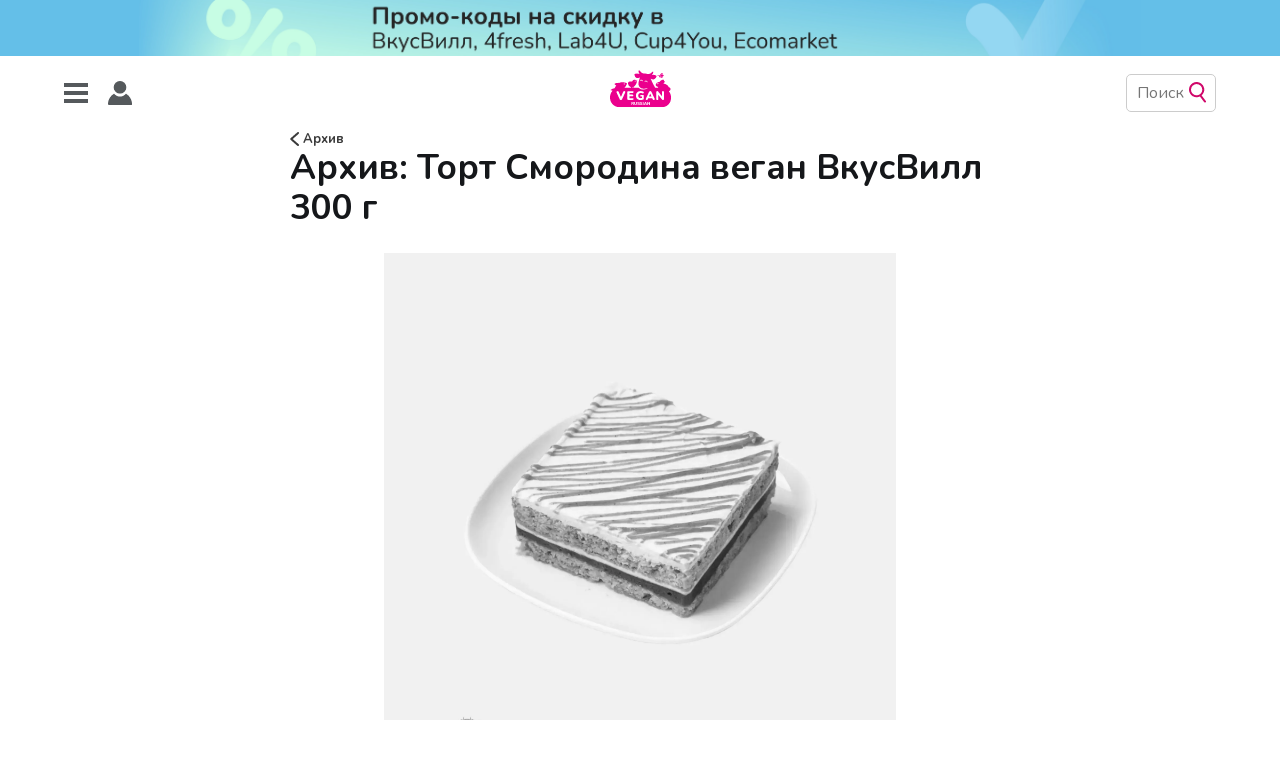

--- FILE ---
content_type: image/svg+xml
request_url: https://veganrussian.ru/assets/images/icons/tags/2022info.svg?v=61f2685772
body_size: 2035
content:
<?xml version="1.0" encoding="utf-8"?>
<!-- Generator: Adobe Illustrator 26.4.1, SVG Export Plug-In . SVG Version: 6.00 Build 0)  -->
<svg version="1.1" id="Layer_1" xmlns="http://www.w3.org/2000/svg" xmlns:xlink="http://www.w3.org/1999/xlink" x="0px" y="0px"
	 viewBox="0 0 150 150" style="enable-background:new 0 0 150 150;" xml:space="preserve">
<style type="text/css">
	.st0{fill:#515659;}
	.st1{display:none;fill:#515659;}
</style>
<g id="предложка_00000032642430942780146010000014944598312403166888_">
	<path class="st0" d="M-384.05,298.25l20.71-16.52c2.96-2.36,7.26-1.87,9.62,1.08l76.36,95.74c2.36,2.96,1.87,7.26-1.08,9.62
		l-20.71,16.52c-2.96,2.36-7.26,1.87-9.62-1.08l-76.36-95.74C-387.49,304.91-387,300.6-384.05,298.25z"/>
	<path class="st0" d="M-261.9,425.83c0.19,2.3-2.02,4.06-4.22,3.37l-14.85-4.68l-13.63-4.29c-2.49-0.78-3.09-4.03-1.05-5.65
		l13.04-10.4l13.04-10.4c2.04-1.63,5.07-0.32,5.28,2.28l1.15,14.24L-261.9,425.83z"/>
</g>
<path id="не_веган_00000158732676621886531100000017349110199993964446_" class="st0" d="M-714.04,283.69l15.15,15.15
	c5.06,5.06,5.06,13.26,0,18.32l-37.32,37.32l37.32,37.32c5.06,5.06,5.06,13.26,0,18.32l-15.15,15.15c-5.06,5.06-13.26,5.06-18.32,0
	l-37.32-37.32l-37.32,37.32c-5.06,5.06-13.26,5.06-18.32,0l-15.15-15.15c-5.06-5.06-5.06-13.26,0-18.32l37.32-37.32l-37.32-37.32
	c-5.06-5.06-5.06-13.26,0-18.32l15.15-15.15c5.06-5.06,13.26-5.06,18.32,0l37.32,37.32l37.32-37.32
	C-727.3,278.63-719.1,278.63-714.04,283.69z"/>
<path id="праздники_00000145055318934698661790000011972982365700178321_" class="st1" d="M78.58,2.49L94.01,37.5
	c0.69,1.56,2.31,2.49,4,2.31l38.04-4.14c3.38-0.37,5.59,3.45,3.58,6.2l-22.6,30.87c-1.01,1.38-1.01,3.24,0,4.62l22.6,30.87
	c2.01,2.74-0.2,6.56-3.58,6.2l-38.04-4.14c-1.69-0.18-3.31,0.75-4,2.31l-15.44,35.01c-1.37,3.11-5.78,3.11-7.16,0L55.99,112.6
	c-0.69-1.56-2.31-2.49-4-2.31l-38.04,4.14c-3.38,0.37-5.59-3.45-3.58-6.2l22.6-30.87c1.01-1.38,1.01-3.24,0-4.62l-22.6-30.87
	c-2.01-2.74,0.2-6.56,3.58-6.2l38.04,4.14c1.69,0.18,3.31-0.75,4-2.31L71.42,2.49C72.79-0.62,77.21-0.62,78.58,2.49z"/>
<g id="инфо_00000149340046923705574040000013191701050551330751_">
	<path class="st0" d="M87.4,149.69H62.6c-4.25,0-7.69-3.44-7.69-7.69V59.02c0-4.25,3.44-7.69,7.69-7.69H87.4
		c4.25,0,7.69,3.44,7.69,7.69V142C95.09,146.24,91.65,149.69,87.4,149.69z"/>
	<circle class="st0" cx="75" cy="20.4" r="20.09"/>
</g>
<g>
	<path class="st0" d="M-500,368.37v3.42c0,1.7-1.37,3.07-3.07,3.07h-12.99c-0.02-3.17-0.03-6.36-0.05-9.55h13.03
		C-501.37,365.32-500,366.69-500,368.37z"/>
	<path class="st0" d="M-516.05,374.86h-37.84c-1.7,0-3.07-1.37-3.07-3.07v-3.42c0-1.69,1.37-3.06,3.07-3.06h37.79
		c-0.03-10.9-0.03-21.78,0.06-32.68c0.08-10.84-3.6-20.02-13.88-27.17c-0.27-0.16-0.48-0.38-0.73-0.59c-2.29-1.85-3.32-4.02-3.3-6.7
		c0.1-9.5-0.08-18.99-0.01-28.49c0.01-1.9-0.78-3.21-2.86-3.99c-6.86-2.54-13.71-2.52-20.52,0.12c-1.95,0.75-2.79,1.97-2.76,3.82
		c0.13,8.95-0.13,17.88,0.25,26.82c0.17,4.18-1.35,7.39-5.11,10.1c-9.27,6.71-12.73,15.24-12.52,25.13
		c0.29,13.3,0.17,26.61,0.23,39.91c0.05,14.48,0.1,18.57,0.17,33.05c0.01,3.62,1.14,4.95,5.34,6.14c1.35,0.39,2.77,0.69,4.19,0.9
		c10.59,1.47,21.29,1.42,31.95,1.12c4.56-0.14,9.18-0.82,13.62-1.73c4.95-1,6.16-2.66,6.15-6.72
		C-515.88,391.06-515.98,388.16-516.05,374.86z M-564.53,341.5c9.36-10.86,2.56-13.53-1.33-15.98c-2.22-1.4,0.96-2.67,6.35-2.67
		c9.55,0,16.83,11.45,10.42,18.65c-0.09,0.1-0.18,0.21-0.29,0.31c-6.93,7.5-4.61,13.38-2.67,16.16c0.32,0.47-0.13,0.99-0.68,0.83
		C-558.29,357.19-571.82,349.97-564.53,341.5z"/>
</g>
<g id="uhIpHE.tif">
	<g>
		<path class="st0" d="M-935.99,345.58c-4.45,12.2-11.63,22.65-20.21,32.21c-11.39,12.7-24.02,24.11-37.1,35.03
			c-1.37,1.15-2.75,2.28-4.14,3.39c-0.71,0.58-1.42,1.15-2.15,1.74c-0.04,0.03-0.09,0.07-0.14,0.1c-2.33,1.51-5.1,2.38-8.09,2.38
			c-3.3,0-6.34-1.07-8.81-2.88c-0.41-0.33-0.8-0.65-1.21-0.98c0,0,0-0.01-0.01-0.01c-5.71-4.65-11.42-9.3-16.95-14.16
			c-10.78-9.47-21.21-19.34-30.19-30.6c-6.83-8.55-12.56-17.75-15.75-28.32c-0.85-2.78-1.3-5.69-1.86-8.57
			c-0.01-0.07-0.02-0.13-0.02-0.2c-0.05-1.6-0.12-4.05-0.16-5.66c0-0.08,0-0.15,0.02-0.23c0.2-1.3,0.41-2.61,0.6-3.91
			c2.73-18.18,19.17-32.89,37.51-33.48c14.25-0.46,25.69,5.13,34.5,16.25c0.35,0.44,0.69,0.9,1.04,1.37
			c0.54,0.73,1.64,0.73,2.16-0.02c0-0.01,0.01-0.01,0.01-0.02c10.62-15.29,29.92-21.49,47.24-15.19
			C-940.26,300.91-927.76,323.03-935.99,345.58z"/>
	</g>
</g>
<rect x="0" y="0.01" class="st1" width="150" height="150"/>
</svg>
